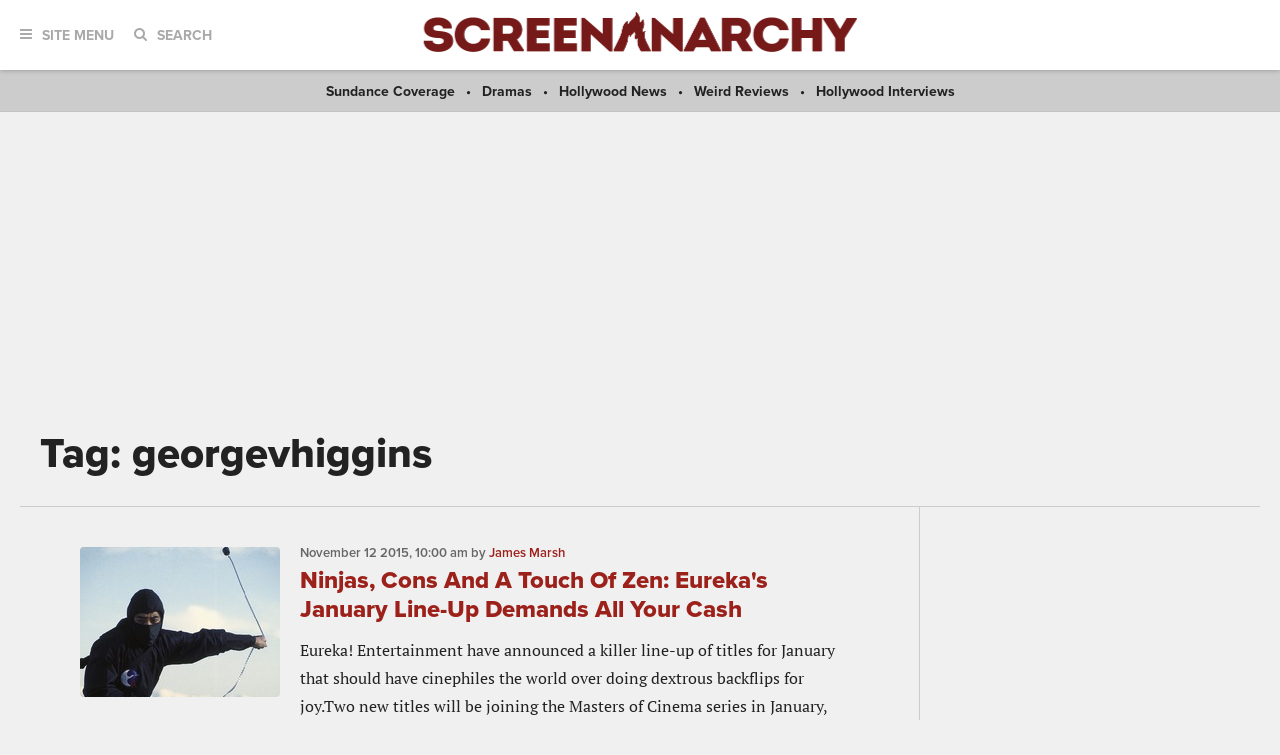

--- FILE ---
content_type: text/html; charset=UTF-8
request_url: https://screenanarchy.com/tag/georgevhiggins
body_size: 11728
content:
 <!DOCTYPE html>

<!--[if lt IE 9]><html class="no-js lt-ie10 lt-ie9"><![endif]-->
<!--[if IE 9]><html class="no-js is-ie9 lt-ie10"><![endif]-->
<!--[if gt IE 9]><!--><html class="no-js"><!--<![endif]--> <head>
  <title>Tag: georgevhiggins</title>
  <!-- BEGIN default meta tags -->
<meta charset="utf-8">
<meta http-equiv="X-UA-Compatible" content="IE=edge,chrome=1">
<meta name="viewport" content="width=device-width, initial-scale=1.0">
<!-- END default meta tags -->  <!-- BEGIN CSS -->
<link rel="stylesheet" href="/_theme/css/site.css?timestamp=1561150874">
<!-- END CSS -->
  <!-- BEGIN JS -->
<script src="https://use.typekit.net/eog0ome.js"></script>
<script>try{Typekit.load({ async: true });}catch(e){}</script>
<!-- <script data-ad-client="ca-pub-2905870448766751" async src="https://pagead2.googlesyndication.com/pagead/js/adsbygoogle.js"></script> -->
<script type="text/javascript" id="AdvallyRules" src="https://cdn.adligature.com/sa/prod/rules.js"></script>

<script>(function(){/*

 Copyright The Closure Library Authors.
 SPDX-License-Identifier: Apache-2.0
*/
'use strict';var g=function(a){var b=0;return function(){return b<a.length?{done:!1,value:a[b++]}:{done:!0}}},l=this||self,m=/^[\w+/_-]+[=]{0,2}$/,p=null,q=function(){},r=function(a){var b=typeof a;if("object"==b)if(a){if(a instanceof Array)return"array";if(a instanceof Object)return b;var c=Object.prototype.toString.call(a);if("[object Window]"==c)return"object";if("[object Array]"==c||"number"==typeof a.length&&"undefined"!=typeof a.splice&&"undefined"!=typeof a.propertyIsEnumerable&&!a.propertyIsEnumerable("splice"))return"array";
if("[object Function]"==c||"undefined"!=typeof a.call&&"undefined"!=typeof a.propertyIsEnumerable&&!a.propertyIsEnumerable("call"))return"function"}else return"null";else if("function"==b&&"undefined"==typeof a.call)return"object";return b},u=function(a,b){function c(){}c.prototype=b.prototype;a.prototype=new c;a.prototype.constructor=a};var v=function(a,b){Object.defineProperty(l,a,{configurable:!1,get:function(){return b},set:q})};var y=function(a,b){this.b=a===w&&b||"";this.a=x},x={},w={};var aa=function(a,b){a.src=b instanceof y&&b.constructor===y&&b.a===x?b.b:"type_error:TrustedResourceUrl";if(null===p)b:{b=l.document;if((b=b.querySelector&&b.querySelector("script[nonce]"))&&(b=b.nonce||b.getAttribute("nonce"))&&m.test(b)){p=b;break b}p=""}b=p;b&&a.setAttribute("nonce",b)};var z=function(){return Math.floor(2147483648*Math.random()).toString(36)+Math.abs(Math.floor(2147483648*Math.random())^+new Date).toString(36)};var A=function(a,b){b=String(b);"application/xhtml+xml"===a.contentType&&(b=b.toLowerCase());return a.createElement(b)},B=function(a){this.a=a||l.document||document};B.prototype.appendChild=function(a,b){a.appendChild(b)};var C=function(a,b,c,d,e,f){try{var k=a.a,h=A(a.a,"SCRIPT");h.async=!0;aa(h,b);k.head.appendChild(h);h.addEventListener("load",function(){e();d&&k.head.removeChild(h)});h.addEventListener("error",function(){0<c?C(a,b,c-1,d,e,f):(d&&k.head.removeChild(h),f())})}catch(n){f()}};var ba=l.atob("aHR0cHM6Ly93d3cuZ3N0YXRpYy5jb20vaW1hZ2VzL2ljb25zL21hdGVyaWFsL3N5c3RlbS8xeC93YXJuaW5nX2FtYmVyXzI0ZHAucG5n"),ca=l.atob("WW91IGFyZSBzZWVpbmcgdGhpcyBtZXNzYWdlIGJlY2F1c2UgYWQgb3Igc2NyaXB0IGJsb2NraW5nIHNvZnR3YXJlIGlzIGludGVyZmVyaW5nIHdpdGggdGhpcyBwYWdlLg=="),da=l.atob("RGlzYWJsZSBhbnkgYWQgb3Igc2NyaXB0IGJsb2NraW5nIHNvZnR3YXJlLCB0aGVuIHJlbG9hZCB0aGlzIHBhZ2Uu"),ea=function(a,b,c){this.b=a;this.f=new B(this.b);this.a=null;this.c=[];this.g=!1;this.i=b;this.h=c},F=function(a){if(a.b.body&&!a.g){var b=
function(){D(a);l.setTimeout(function(){return E(a,3)},50)};C(a.f,a.i,2,!0,function(){l[a.h]||b()},b);a.g=!0}},D=function(a){for(var b=G(1,5),c=0;c<b;c++){var d=H(a);a.b.body.appendChild(d);a.c.push(d)}b=H(a);b.style.bottom="0";b.style.left="0";b.style.position="fixed";b.style.width=G(100,110).toString()+"%";b.style.zIndex=G(2147483544,2147483644).toString();b.style["background-color"]=I(249,259,242,252,219,229);b.style["box-shadow"]="0 0 12px #888";b.style.color=I(0,10,0,10,0,10);b.style.display=
"flex";b.style["justify-content"]="center";b.style["font-family"]="Roboto, Arial";c=H(a);c.style.width=G(80,85).toString()+"%";c.style.maxWidth=G(750,775).toString()+"px";c.style.margin="24px";c.style.display="flex";c.style["align-items"]="flex-start";c.style["justify-content"]="center";d=A(a.f.a,"IMG");d.className=z();d.src=ba;d.style.height="24px";d.style.width="24px";d.style["padding-right"]="16px";var e=H(a),f=H(a);f.style["font-weight"]="bold";f.textContent=ca;var k=H(a);k.textContent=da;J(a,
e,f);J(a,e,k);J(a,c,d);J(a,c,e);J(a,b,c);a.a=b;a.b.body.appendChild(a.a);b=G(1,5);for(c=0;c<b;c++)d=H(a),a.b.body.appendChild(d),a.c.push(d)},J=function(a,b,c){for(var d=G(1,5),e=0;e<d;e++){var f=H(a);b.appendChild(f)}b.appendChild(c);c=G(1,5);for(d=0;d<c;d++)e=H(a),b.appendChild(e)},G=function(a,b){return Math.floor(a+Math.random()*(b-a))},I=function(a,b,c,d,e,f){return"rgb("+G(Math.max(a,0),Math.min(b,255)).toString()+","+G(Math.max(c,0),Math.min(d,255)).toString()+","+G(Math.max(e,0),Math.min(f,
255)).toString()+")"},H=function(a){a=A(a.f.a,"DIV");a.className=z();return a},E=function(a,b){0>=b||null!=a.a&&0!=a.a.offsetHeight&&0!=a.a.offsetWidth||(fa(a),D(a),l.setTimeout(function(){return E(a,b-1)},50))},fa=function(a){var b=a.c;var c="undefined"!=typeof Symbol&&Symbol.iterator&&b[Symbol.iterator];b=c?c.call(b):{next:g(b)};for(c=b.next();!c.done;c=b.next())(c=c.value)&&c.parentNode&&c.parentNode.removeChild(c);a.c=[];(b=a.a)&&b.parentNode&&b.parentNode.removeChild(b);a.a=null};var ia=function(a,b,c,d,e){var f=ha(c),k=function(n){n.appendChild(f);l.setTimeout(function(){f?(0!==f.offsetHeight&&0!==f.offsetWidth?b():a(),f.parentNode&&f.parentNode.removeChild(f)):a()},d)},h=function(n){document.body?k(document.body):0<n?l.setTimeout(function(){h(n-1)},e):b()};h(3)},ha=function(a){var b=document.createElement("div");b.className=a;b.style.width="1px";b.style.height="1px";b.style.position="absolute";b.style.left="-10000px";b.style.top="-10000px";b.style.zIndex="-10000";return b};var K={},L=null;var M=function(){},N="function"==typeof Uint8Array,O=function(a,b){a.b=null;b||(b=[]);a.j=void 0;a.f=-1;a.a=b;a:{if(b=a.a.length){--b;var c=a.a[b];if(!(null===c||"object"!=typeof c||Array.isArray(c)||N&&c instanceof Uint8Array)){a.g=b-a.f;a.c=c;break a}}a.g=Number.MAX_VALUE}a.i={}},P=[],Q=function(a,b){if(b<a.g){b+=a.f;var c=a.a[b];return c===P?a.a[b]=[]:c}if(a.c)return c=a.c[b],c===P?a.c[b]=[]:c},R=function(a,b,c){a.b||(a.b={});if(!a.b[c]){var d=Q(a,c);d&&(a.b[c]=new b(d))}return a.b[c]};
M.prototype.h=N?function(){var a=Uint8Array.prototype.toJSON;Uint8Array.prototype.toJSON=function(){var b;void 0===b&&(b=0);if(!L){L={};for(var c="ABCDEFGHIJKLMNOPQRSTUVWXYZabcdefghijklmnopqrstuvwxyz0123456789".split(""),d=["+/=","+/","-_=","-_.","-_"],e=0;5>e;e++){var f=c.concat(d[e].split(""));K[e]=f;for(var k=0;k<f.length;k++){var h=f[k];void 0===L[h]&&(L[h]=k)}}}b=K[b];c=[];for(d=0;d<this.length;d+=3){var n=this[d],t=(e=d+1<this.length)?this[d+1]:0;h=(f=d+2<this.length)?this[d+2]:0;k=n>>2;n=(n&
3)<<4|t>>4;t=(t&15)<<2|h>>6;h&=63;f||(h=64,e||(t=64));c.push(b[k],b[n],b[t]||"",b[h]||"")}return c.join("")};try{return JSON.stringify(this.a&&this.a,S)}finally{Uint8Array.prototype.toJSON=a}}:function(){return JSON.stringify(this.a&&this.a,S)};var S=function(a,b){return"number"!==typeof b||!isNaN(b)&&Infinity!==b&&-Infinity!==b?b:String(b)};M.prototype.toString=function(){return this.a.toString()};var T=function(a){O(this,a)};u(T,M);var U=function(a){O(this,a)};u(U,M);var ja=function(a,b){this.c=new B(a);var c=R(b,T,5);c=new y(w,Q(c,4)||"");this.b=new ea(a,c,Q(b,4));this.a=b},ka=function(a,b,c,d){b=new T(b?JSON.parse(b):null);b=new y(w,Q(b,4)||"");C(a.c,b,3,!1,c,function(){ia(function(){F(a.b);d(!1)},function(){d(!0)},Q(a.a,2),Q(a.a,3),Q(a.a,1))})};var la=function(a,b){V(a,"internal_api_load_with_sb",function(c,d,e){ka(b,c,d,e)});V(a,"internal_api_sb",function(){F(b.b)})},V=function(a,b,c){a=l.btoa(a+b);v(a,c)},W=function(a,b,c){for(var d=[],e=2;e<arguments.length;++e)d[e-2]=arguments[e];e=l.btoa(a+b);e=l[e];if("function"==r(e))e.apply(null,d);else throw Error("API not exported.");};var X=function(a){O(this,a)};u(X,M);var Y=function(a){this.h=window;this.a=a;this.b=Q(this.a,1);this.f=R(this.a,T,2);this.g=R(this.a,U,3);this.c=!1};Y.prototype.start=function(){ma();var a=new ja(this.h.document,this.g);la(this.b,a);na(this)};
var ma=function(){var a=function(){if(!l.frames.googlefcPresent)if(document.body){var b=document.createElement("iframe");b.style.display="none";b.style.width="0px";b.style.height="0px";b.style.border="none";b.style.zIndex="-1000";b.style.left="-1000px";b.style.top="-1000px";b.name="googlefcPresent";document.body.appendChild(b)}else l.setTimeout(a,5)};a()},na=function(a){var b=Date.now();W(a.b,"internal_api_load_with_sb",a.f.h(),function(){var c;var d=a.b,e=l[l.btoa(d+"loader_js")];if(e){e=l.atob(e);
e=parseInt(e,10);d=l.btoa(d+"loader_js").split(".");var f=l;d[0]in f||"undefined"==typeof f.execScript||f.execScript("var "+d[0]);for(;d.length&&(c=d.shift());)d.length?f[c]&&f[c]!==Object.prototype[c]?f=f[c]:f=f[c]={}:f[c]=null;c=Math.abs(b-e);c=1728E5>c?0:c}else c=-1;0!=c&&(W(a.b,"internal_api_sb"),Z(a,Q(a.a,6)))},function(c){Z(a,c?Q(a.a,4):Q(a.a,5))})},Z=function(a,b){a.c||(a.c=!0,a=new l.XMLHttpRequest,a.open("GET",b,!0),a.send())};(function(a,b){l[a]=function(c){for(var d=[],e=0;e<arguments.length;++e)d[e-0]=arguments[e];l[a]=q;b.apply(null,d)}})("__d3lUW8vwsKlB__",function(a){"function"==typeof window.atob&&(a=window.atob(a),a=new X(a?JSON.parse(a):null),(new Y(a)).start())});}).call(this);

window.__d3lUW8vwsKlB__("[base64]");</script>
<!-- END JS -->

 </head>
 <body class="archive archive--category">
 <!-- BEGIN toolbar -->
<div class="toolbar" role="banner">

 <!-- BEGIN logo -->
 <div class="toolbar__logo">
  <a href="/"><img alt="ScreenAnarchy logo" src="/_theme/img/logo.png"></a>
 </div>
 <!-- END logo -->
	
 <!-- BEGIN nav, search -->
 <div class="toolbar__nav-search">
	
  <!-- BEGIN site menu -->
  <div class="toolbar-nav toolbar-nav--menu">
   <a href="#" class="toolbar-nav__toggle js-toolbar-nav__toggle"><i class="fa fa-bars"></i><span>Site Menu</span></a>
   <div class="toolbar-nav__menu">

    <div class="main-sections">
     <a href="/all/news/">News</a>
     <a href="/all/reviews/">Reviews</a>
     <a href="/all/interviews/">Interviews</a>
     <a href="/all/videos/">Videos</a>
     <a href="/all/features/">Features</a>			
    </div>
				
    <div class="sub-sections">

     <div class="sub-sections__festivals">
      <a href="/festivals/">Festivals</a>
      
       <a href="/festivals/udine/">
        Udine</a>
      
      <a href="/festivals.html">All Festivals...</a>
     </div>

     <div class="sub-sections__hollywood">
      <a href="/hollywood/">Hollywood</a>
      <a href="/hollywood/news/">News</a>
      <a href="/hollywood/reviews/">Reviews</a>
      <a href="/hollywood/interviews/">Interviews</a>
      <a href="/hollywood/videos/">Videos</a>
      <a href="/hollywood/features/">Features</a>
     </div>
				
     <div class="sub-sections__indie">
      <a href="/indie/">Indie</a>
      <a href="/indie/news/">News</a>
      <a href="/indie/reviews/">Reviews</a>
      <a href="/indie/interviews/">Interviews</a>
      <a href="/indie/videos/">Videos</a>
      <a href="/indie/features/">Features</a>
     </div>
				
     <div class="sub-sections__international">
      <a href="/international/">International</a>
      
       
      
       
      
       
      
       
        
         <a href="/international/africa/">
          Africa</a>
        
         <a href="/international/asia/">
          Asia</a>
        
         <a href="/international/europe/">
          Europe</a>
        
         <a href="/international/latin-america/">
          Latin America</a>
        
         <a href="/international/middle-east/">
          Middle East</a>
        
         <a href="/international/uk-nz-australia/">
          UK, NZ & Australia</a>
        
         <a href="/international/us-canada/">
          US & Canada</a>
        
       
      
       
      
       
      
       
      
       
      
       
      
     </div>
				
     <div class="sub-sections__weird">
      <a href="/weird/">Weird</a>
      <a href="/weird/news/">News</a>
      <a href="/weird/reviews/">Reviews</a>
      <a href="/weird/interviews/">Interviews</a>
      <a href="/weird/videos/">Videos</a>
      <a href="/weird/features/">Features</a>
     </div>
					
    </div>
				
    <div class="close">
     <a href="#"><i class="fa fa-times-circle"></i></a>
    </div>
				
   </div>
  </div>
  <!-- END site menu -->
	
  <!-- BEGIN search -->
  <div class="toolbar-nav toolbar-nav--search">
   <a href="#" class="toolbar-nav__toggle js-toolbar-nav__toggle"><i class="fa fa-search"></i><span>Search</span></a>
   <div class="toolbar-nav__menu">
    <div class="form">
     <form method="post" action="index.php" form role="form" novalidate>
      <div class="control">
       <gcse:searchbox-only resultsUrl="https://screenanarchy.com/search.html">
      </div>
     </form>
    </div>
			
    <div class="close">
     <a href="#"><i class="fa fa-times-circle"></i></a>
    </div>
				
   </div>
			
  </div>
  <!-- END search -->
	
 </div>
 <!-- END nav, search -->



</div>
<!-- END toolbar -->
  <!-- BEGIN page content -->
  <div class="page-content">
   <!-- BEGIN featured links bar -->
<div class="featured-links-bar">
  
  <span><a href="/festivals/sundance/">
   Sundance Coverage</a></span>
 
   <span><a href="/tag/drama">Dramas</a></span>
   <span><a href="/hollywood/news">Hollywood News</a></span>
   <span><a href="/weird/reviews">Weird Reviews</a></span>
   <span><a href="/hollywood/interviews">Hollywood Interviews</a></span>
 

</div>
<!-- END featured links bar -->

   <center>
<div class="AdvallyTag" data-slot="/21980353913/ScreenAnarchy" data-autosize="1280x250,728x90,320x50"></div>
</center>

   <!-- BEGIN page header -->
   <div class="page-columns-header post-header">
    <div class="post-header__title">
     <h1>Tag: georgevhiggins</h1>
    </div>
   </div>
   <!-- END page header -->

   <!-- BEGIN page columns -->
   <div class="page-columns">

    <!-- BEGIN main column -->
    <div class="page-columns__main" role="main">

     <!-- BEGIN post content -->
     <div class="post-content">

 <!-- BEGIN post list -->
 <div class="post-list" id="post-list">
  
        <div class="post media-object">
         <div class="media-object__image">
          <div class="post-thumb">
           <a href="https://screenanarchy.com/2015/11/ninjas-cons-and-a-touch-of-zen-eurekas-january-line-up-demands-all-your-cash.html"><img alt="" src="https://screenanarchy.com/assets_c/2015/11/RevengeOfTheNinja-thumb-200x200-58426.jpg" style="width: 100%; height: 100%;"></a>
          </div>
                    </div>
         <div class="media-object__details">
          <div class="post-meta">
           <time datetime="2015-11-12T10:00:00Z"
            itemprop="datePublished">
            <span data-time="2015-11-12T10:00:00Z">
             2015-11-12T10:00:00Z            </span>
           </time>
           by
                       <a href="/globalvoices/james-marsh/">James Marsh</a>
                     </div>
          <h3 class="post-title">
           <a href="https://screenanarchy.com/2015/11/ninjas-cons-and-a-touch-of-zen-eurekas-january-line-up-demands-all-your-cash.html">Ninjas, Cons And A Touch Of Zen: Eureka's January Line-Up Demands All Your Cash</a>
          </h3>
          <div class="post-excerpt">Eureka! Entertainment have announced a killer line-up of titles for January that should have cinephiles the world over doing dextrous backflips for joy.Two new titles will be joining the Masters of Cinema series in January, both of which are absolute...</div>
         </div>
        </div>

        
        <div class="post media-object">
         <div class="media-object__image">
          <div class="post-thumb">
           <a href="https://screenanarchy.com/2013/04/now-on-blu-ray-violence-dragon-this-must-be-the-place-killing-them-softly.html"><img alt="" src="https://screenanarchy.com/assets_c/2013/04/dragonblu1-thumb-200x200-37777.jpg" style="width: 100%; height: 100%;"></a>
          </div>
                    </div>
         <div class="media-object__details">
          <div class="post-meta">
           <time datetime="2013-04-10T15:00:00Z"
            itemprop="datePublished">
            <span data-time="2013-04-10T15:00:00Z">
             2013-04-10T15:00:00Z            </span>
           </time>
           by
                       <a href="/globalvoices/j-hurtado/">J Hurtado</a>
                     </div>
          <h3 class="post-title">
           <a href="https://screenanarchy.com/2013/04/now-on-blu-ray-violence-dragon-this-must-be-the-place-killing-them-softly.html">Now On Blu-ray: Violence! DRAGON, THIS MUST BE THE PLACE, KILLING THEM SOFTLY</a>
          </h3>
          <div class="post-excerpt">Violence comes in many flavors, and over the last several weeks, some really solidly violent films have come to Blu-ray in the US. Here we take a quick look at these releases and whether or not they are worth your...</div>
         </div>
        </div>

         </div>
 <!-- END post list -->

 <div class="pagination pagination--load-more">
  <script>var $page = 2; var $term = 'georgevhiggins';</script>
  <a href="#" onclick="$.get('https://screenanarchy.com/_incs/post-list.php?page='+$page+($term?'&term='+$term:''), '', function(html) { var top = $(document).scrollTop(); $('#post-list').append(html); $(document).scrollTop(top);  $page++; }, 'html'); return false;">Load More Posts...</a>
 </div>


</div>
     <!-- END post content -->

    </div>
    <!-- END main column -->

    <!-- BEGIN sidebar -->
<div class="page-columns__sidebar" role="complementary">

 <!-- BEGIN social links, subscribe -->
 <div class="sidebar-section sidebar-section--social">
  <div class="social-links social-links--icons-only">

   <h2 class="title-section">Be Anarchist!</h2>

   <div class="social-links__nav">
    <a href="https://twitter.com/ScreenAnarchy" class="twitter"><i class="fa fa-twitter"></i></a>
    <a href="https://www.facebook.com/ScreenAnarchy" class="facebook"><i class="fa fa-facebook"></i></a>
    <a href="/about/rss.html" class="rss"><i class="fa fa-rss"></i></a>
   </div>
  </div>

  <!--

<div class="subscribe-screen-anarchy">

	<h2 class="title-section">Subscribe to Screen Anarchy</h2>

	<form action="https://feedburner.google.com/fb/a/mailverify" method="post" target="popupwindow" onsubmit="window.open('http://feedburner.google.com/fb/a/mailverify?uri=TwitchEverything','popupwindow','scrollbars=yes,width=550,height=520'); return true" _lpchecked="1">
		<div class="form-row">
			<input type="email" name="email" placeholder="Enter your email address...">
			<input type="hidden" value="TwitchEverything" name="uri">
			<input type="hidden" name="loc" value="en_US">
			<input type="submit" value="Subscribe">
		</div>
	</form>

</div>
-->





<div class="subscribe-screen-anarchy">

<h2 class="title-section">Subscribe to Screen Anarchy</h2>

<div id="mc_embed_signup">
 <form action="https://thefilmstage.us1.list-manage.com/subscribe/post?u=855cbed7926b53b9958243a09&amp;id=ff156fb6bc&amp;f_id=00d670e2f0" method="post" id="mc-embedded-subscribe-form" name="mc-embedded-subscribe-form" class="validate" target="_blank" novalidate>
  <div class="form-row">
   <div id="mc_embed_signup_scroll" style="width: 100%">
    <div class="mc-field-group" style="display: flex;">
     <input type="email" value="" name="EMAIL" class="required email" id="mce-EMAIL" placeholder="Your E-Mail Address" required>
     <span id="mce-EMAIL-HELPERTEXT" class="helper_text"></span>
     <input type="submit" value="Subscribe" name="subscribe" id="mc-embedded-subscribe" class="button">
    </div>
    <div hidden="true"><input type="hidden" name="tags" value="5741829"></div>
    <div id="mce-responses" class="clear">
     <div class="response" id="mce-error-response" style="display:none"></div>
     <div class="response" id="mce-success-response" style="display:none"></div>
    </div>    <!-- real people should not fill this in and expect good things - do not remove this or risk form bot signups-->
    <div style="position: absolute; left: -5000px;" aria-hidden="true"><input type="text" name="b_855cbed7926b53b9958243a09_ff156fb6bc" tabindex="-1" value=""></div>
   </div>
  </div>
 </form>
</div>
<script type='text/javascript' src='//s3.amazonaws.com/downloads.mailchimp.com/js/mc-validate.js'></script><script type='text/javascript'>(function($) {window.fnames = new Array(); window.ftypes = new Array();fnames[0]='EMAIL';ftypes[0]='email';fnames[1]='FNAME';ftypes[1]='text';fnames[2]='LNAME';ftypes[2]='text';fnames[3]='ADDRESS';ftypes[3]='address';fnames[4]='PHONE';ftypes[4]='phone';fnames[5]='BIRTHDAY';ftypes[5]='birthday';}(jQuery));var $mcj = jQuery.noConflict(true);</script>
<!--End mc_embed_signup-->

</div>

  </div>
  <!-- END social links, subscribe -->

    <!-- BEGIN ad, 300x250, 300x600 -->
  <div class="sidebar-section sidebar-section--ad ad ad--300x250">
   <div class="ad__content">
    


<!-- Sidebar 0 -->
<center>
 <div class="AdvallyTag" data-slot="/21980353913/ScreenAnarchy/Sidebar_SB_MPU1"
  id="Sidebar_SB_MPU1" data-autosize="mpu"></div>
</center>





      </div>
  </div>
  <!-- END ad, 300x250 -->
  


  <!-- BEGIN recent posts -->
  <div class="sidebar-section sidebar-section--posts sidebar-section--posts-recent">
  <h2 class="title-section"><i class="fa fa-fw fa-clock-o"></i>Recent Posts</h2>
   <div class="sidebar-section__content post-list">

    
     <div class="post media-object">

      <div class="media-object__image">
       <div class="post-thumb">

        
        <a href="https://screenanarchy.com/2026/02/sundance-2026-review-take-me-home-deeply-personal-drama-of-family-in-peril.html">
         
          
          <img class="lazy"
           src="https://screenanarchy.com/assets_c/2026/02/Take_Me_Home-Still_1-thumb-80x80-102236.jpg"
           width="80" height="80" />
         
         
         
         
        </a>
 
       </div>

      </div>
				
      <div class="media-object__details">
       <div class="post-meta">
        <time datetime="2026-02-02T16:02:04Z" itemprop="datePublished">
         <span data-time="2026-02-02T16:02:04Z">
          February  2 2026,  4:02 PM
         </span>
        </time>
        by Daniel Eagan
       </div>
       <h3 class="post-title">
        <a href="https://screenanarchy.com/2026/02/sundance-2026-review-take-me-home-deeply-personal-drama-of-family-in-peril.html">Sundance 2026 Review: TAKE ME HOME, Deeply Personal Drama of Family in Peril</a>
       </h3>
      </div>
		
     </div>
    
     <div class="post media-object">

      <div class="media-object__image">
       <div class="post-thumb">

        
        <a href="https://screenanarchy.com/2026/02/rotterdam-2026-review-the-night-holds-horrors-and-wonders.html">
         
          
          <img class="lazy"
           src="https://screenanarchy.com/assets_c/2026/02/IFFR2026-GAUA-review-main-thumb-80x80-102226.jpg"
           width="80" height="80" />
         
         
         
         
        </a>
 
       </div>

      </div>
				
      <div class="media-object__details">
       <div class="post-meta">
        <time datetime="2026-02-02T15:00:01Z" itemprop="datePublished">
         <span data-time="2026-02-02T15:00:01Z">
          February  2 2026,  3:00 PM
         </span>
        </time>
        by Ard Vijn
       </div>
       <h3 class="post-title">
        <a href="https://screenanarchy.com/2026/02/rotterdam-2026-review-the-night-holds-horrors-and-wonders.html">Rotterdam 2026 Review: THE NIGHT Holds Horrors And Wonders</a>
       </h3>
      </div>
		
     </div>
    
     <div class="post media-object">

      <div class="media-object__image">
       <div class="post-thumb">

        
        <a href="https://screenanarchy.com/2026/02/teachers-pet-review-listening-to-your-teacher-is-not-always-a-good-idea.html">
         
          
          <img class="lazy"
           src="https://screenanarchy.com/assets_c/2026/01/sa_TeachersPet_430-thumb-80x80-102185.jpg"
           width="80" height="80" />
         
         
         
         
        </a>
 
       </div>

      </div>
				
      <div class="media-object__details">
       <div class="post-meta">
        <time datetime="2026-02-02T14:02:02Z" itemprop="datePublished">
         <span data-time="2026-02-02T14:02:02Z">
          February  2 2026,  2:02 PM
         </span>
        </time>
        by Peter Martin
       </div>
       <h3 class="post-title">
        <a href="https://screenanarchy.com/2026/02/teachers-pet-review-listening-to-your-teacher-is-not-always-a-good-idea.html">TEACHER'S PET Review: Listening to Your Teacher Is Not Always a Good Idea</a>
       </h3>
      </div>
		
     </div>
    
     <div class="post media-object">

      <div class="media-object__image">
       <div class="post-thumb">

        
        <a href="https://screenanarchy.com/2026/02/opening-this-week-luc-bessons-dracula-renny-harlins-the-strangers-chapter-3.html">
         
          
          <img class="lazy"
           src="https://screenanarchy.com/assets_c/2026/02/sa_dracula_strangers_husk_pillion_jimpa_430-thumb-80x80-102221.jpg"
           width="80" height="80" />
         
         
         
         
        </a>
 
       </div>

      </div>
				
      <div class="media-object__details">
       <div class="post-meta">
        <time datetime="2026-02-02T13:02:01Z" itemprop="datePublished">
         <span data-time="2026-02-02T13:02:01Z">
          February  2 2026,  1:02 PM
         </span>
        </time>
        by Peter Martin
       </div>
       <h3 class="post-title">
        <a href="https://screenanarchy.com/2026/02/opening-this-week-luc-bessons-dracula-renny-harlins-the-strangers-chapter-3.html">Opening This Week: Luc Besson's DRACULA, Renny Harlin's THE STRANGERS: CHAPTER 3</a>
       </h3>
      </div>
		
     </div>
    
     <div class="post media-object">

      <div class="media-object__image">
       <div class="post-thumb">

        
        <a href="https://screenanarchy.com/2026/02/sundance-2026-wrap-we-came-we-saw-we-reviewed.html">
         
          
          <img class="lazy"
           src="https://screenanarchy.com/assets_c/2026/02/sa_2026 Sundance Film Festival - Logo_430-thumb-80x80-102234.jpg"
           width="80" height="80" />
         
         
         
         
        </a>
 
       </div>

      </div>
				
      <div class="media-object__details">
       <div class="post-meta">
        <time datetime="2026-02-02T12:02:12Z" itemprop="datePublished">
         <span data-time="2026-02-02T12:02:12Z">
          February  2 2026, 12:02 PM
         </span>
        </time>
        by Peter Martin
       </div>
       <h3 class="post-title">
        <a href="https://screenanarchy.com/2026/02/sundance-2026-wrap-we-came-we-saw-we-reviewed.html">Sundance 2026 Wrap: We Came, We Saw, We Reviewed</a>
       </h3>
      </div>
		
     </div>
    

   </div>
  </div>
  <!-- END recent posts -->

    <!-- BEGIN ad, 300x250 -->
  <div class="sidebar-section sidebar-section--ad ad ad--300x250">
   <div class="ad__content">


<!-- Sidebar 1 -->
<center>
 <div class="AdvallyTag" data-slot="/21980353913/ScreenAnarchy/Sidebar_SB_MPU2"
  id="Sidebar_SB_MPU2" data-autosize="mpu"></div>
</center>




   </div>
  </div>
  <!-- END ad, 300x250 -->
  


  <!-- BEGIN zergnet -->
  <div class="sidebar-section">
   <div id="zergnet-widget-80389"></div>
   <script language="javascript" type="text/javascript">
    (function() {
        var zergnet = document.createElement('script');
        zergnet.type = 'text/javascript'; zergnet.async = true;
        zergnet.src = (document.location.protocol == "https:" ? "https:" : "http:") +
                      '//www.zergnet.com/zerg.js?id=80389';
        var znscr = document.getElementsByTagName('script')[0];
        znscr.parentNode.insertBefore(zergnet, znscr);
    })();
   </script>
  </div>
  <!-- END zergnet -->

  <!-- BEGIN masthead -->
  <div class="sidebar-section sidebar-section--masthead">
   <h2 class="title-section"><i class="fa fa-fw fa-globe"></i>Leading
    Voices in Global Cinema</h2>
   <div class="sidebar-section__content">
    <dl>

<!-- <dt><a href="/globalvoices/todd-brown/">Todd Brown, Toronto, Canada</a></dt><dd>Founder and Editor</dd> -->

<dt><a href="/globalvoices/peter-martin/">Peter Martin, Dallas, Texas</a></dt><dd>Managing Editor</dd>

<dt><a href="/globalvoices/andrew-mack/">Andrew Mack, Toronto, Canada</a></dt><dd>Editor, News</dd>

<dt><a href="/globalvoices/ard-vijn/">Ard Vijn, Rotterdam, The Netherlands</a></dt><dd>Editor, Europe</dd>

<dt><a href="/globalvoices/benjamin-umstead/">Benjamin Umstead, Los Angeles, California</a></dt><dd>Editor, U.S.</dd>

<dt><a href="/globalvoices/j-hurtado/">J Hurtado, Dallas, Texas</a></dt><dd>Editor, U.S.</dd>

<dt><a href="/globalvoices/james-marsh/">James Marsh, Hong Kong, China</a></dt><dd>Editor, Asia</dd>

<dt><a href="/globalvoices/michele-izzy-galgana/">Michele "Izzy" Galgana, New England</a></dt><dd>Editor, U.S.</dd>

<dt><a href="/globalvoices/ryland-aldrich/">Ryland Aldrich, Los Angeles, California</a></dt><dd>Editor, Festivals</dd>

<dt><a href="/globalvoices/shelagh-rowan-legg/">Shelagh Rowan-Legg</a></dt><dd>Editor, Canada</dd>

    </dl>
    <strong><a href="/globalvoices/">MORE...</a></strong>
   </div>
  </div>
  <!-- END masthead -->

    <!-- BEGIN ad, 300x250 -->
  <div class="sidebar-section sidebar-section--ad ad ad--300x250">
   <div class="ad__content">


<!-- Sidebar 2 -->
<center>
 <div class="AdvallyTag" data-slot="/21980353913/ScreenAnarchy/Sidebar_SB_MPU3"
  id="Sidebar_SB_MPU3" data-autosize="mpu"></div>
</center>




   </div>
  </div>
  <!-- END ad, 300x250 -->
  


</div>
<!-- END sidebar -->   </div>
   <!-- END page columns -->

  </div>
  <!-- END page content -->

  <!-- BEGIN page footer -->
<div class="page-footer" role="contactinfo">
 <div class="page-footer__content media-object">
  <div class="page-footer-logo media-object__image">
   <a href="/"><img alt="ScreenAnarchy logo" src="/_theme/img/logo-alt.svg"></a>
  </div>
  <div class="page-footer-details media-object__details">
   <div class="page-footer-details__actions">
    <div class="social-links">
     <h2 class="title-section">Be Anarchist!</h2>
     <div class="social-links__nav">
      <a href="https://twitter.com/ScreenAnarchy" class="twitter"><i class="fa fa-twitter"></i>Twitter</a>
      <a href="https://www.facebook.com/ScreenAnarchy" class="facebook"><i class="fa fa-facebook"></i>Facebook</a>
      <a href="/about/rss.html" class="rss"><i class="fa fa-rss"></i>RSS</a>
     </div>
    </div>
    <!--

<div class="subscribe-screen-anarchy">

	<h2 class="title-section">Subscribe to Screen Anarchy</h2>

	<form action="https://feedburner.google.com/fb/a/mailverify" method="post" target="popupwindow" onsubmit="window.open('http://feedburner.google.com/fb/a/mailverify?uri=TwitchEverything','popupwindow','scrollbars=yes,width=550,height=520'); return true" _lpchecked="1">
		<div class="form-row">
			<input type="email" name="email" placeholder="Enter your email address...">
			<input type="hidden" value="TwitchEverything" name="uri">
			<input type="hidden" name="loc" value="en_US">
			<input type="submit" value="Subscribe">
		</div>
	</form>

</div>
-->





<div class="subscribe-screen-anarchy">

<h2 class="title-section">Subscribe to Screen Anarchy</h2>

<div id="mc_embed_signup">
 <form action="https://thefilmstage.us1.list-manage.com/subscribe/post?u=855cbed7926b53b9958243a09&amp;id=ff156fb6bc&amp;f_id=00d670e2f0" method="post" id="mc-embedded-subscribe-form" name="mc-embedded-subscribe-form" class="validate" target="_blank" novalidate>
  <div class="form-row">
   <div id="mc_embed_signup_scroll" style="width: 100%">
    <div class="mc-field-group" style="display: flex;">
     <input type="email" value="" name="EMAIL" class="required email" id="mce-EMAIL" placeholder="Your E-Mail Address" required>
     <span id="mce-EMAIL-HELPERTEXT" class="helper_text"></span>
     <input type="submit" value="Subscribe" name="subscribe" id="mc-embedded-subscribe" class="button">
    </div>
    <div hidden="true"><input type="hidden" name="tags" value="5741829"></div>
    <div id="mce-responses" class="clear">
     <div class="response" id="mce-error-response" style="display:none"></div>
     <div class="response" id="mce-success-response" style="display:none"></div>
    </div>    <!-- real people should not fill this in and expect good things - do not remove this or risk form bot signups-->
    <div style="position: absolute; left: -5000px;" aria-hidden="true"><input type="text" name="b_855cbed7926b53b9958243a09_ff156fb6bc" tabindex="-1" value=""></div>
   </div>
  </div>
 </form>
</div>
<script type='text/javascript' src='//s3.amazonaws.com/downloads.mailchimp.com/js/mc-validate.js'></script><script type='text/javascript'>(function($) {window.fnames = new Array(); window.ftypes = new Array();fnames[0]='EMAIL';ftypes[0]='email';fnames[1]='FNAME';ftypes[1]='text';fnames[2]='LNAME';ftypes[2]='text';fnames[3]='ADDRESS';ftypes[3]='address';fnames[4]='PHONE';ftypes[4]='phone';fnames[5]='BIRTHDAY';ftypes[5]='birthday';}(jQuery));var $mcj = jQuery.noConflict(true);</script>
<!--End mc_embed_signup-->

</div>
   </div>

   <div class="page-footer-details__nav">
    <span><a href="/about/">About ScreenAnarchy</a></span>
    <span><a href="/about/contact.html">Contact ScreenAnarchy</a></span>
    <span><a href="/about/privacy.html">Privacy Policy</a></span>
    <span><a href="/about/agreement.html">User Agreement</a></span>
    <span><a href="/about/advertise.html">Advertise on ScreenAnarchy</a></span>

   </div>

   <div class="page-footer-details__legal">
    All content &copy; 2004-2026 ScreenAnarchy LLC.
   </div>

   <div style="height: 90px;"><!-- Extra height for floating ad --></div>

  </div>
 </div>
</div>



  <!-- Google Analytics -->
  <script>
   (function(i,s,o,g,r,a,m){i['GoogleAnalyticsObject']=r;i[r]=i[r]||function(){
   (i[r].q=i[r].q||[]).push(arguments)},i[r].l=1*new Date();a=s.createElement(o),
   m=s.getElementsByTagName(o)[0];a.async=1;a.src=g;m.parentNode.insertBefore(a,m)
   })(window,document,'script','//www.google-analytics.com/analytics.js','ga');
   ga('create', 'UA-1998107-1', 'auto');
   ga('send', 'pageview');
  </script>

  <div id="fb-root"></div>
  <script>(function(d, s, id) {
   var js, fjs = d.getElementsByTagName(s)[0];
   if (d.getElementById(id)) return;
   js = d.createElement(s); js.id = id;
   js.src = "//connect.facebook.net/en_US/all.js#xfbml=1&appId=256179349262";
   fjs.parentNode.insertBefore(js, fjs);
  }(document, 'script', 'facebook-jssdk'));</script>

  <script type="text/javascript">
   _qoptions={
    qacct:"p-52tPwtcDlSoqU",
    labels:"Film Channel"
   };
  </script>
  <script type="text/javascript" src="https://edge.quantserve.com/quant.js"></script>
  <noscript>
   <img src="https://pixel.quantserve.com/pixel/p-52tPwtcDlSoqU.gif?labels=Film%20Channel"
    style="display: none;" border="0" height="1" width="1" alt="Quantcast"/>
  </noscript>

  <script type="text/javascript">
   sc_project=385640; 
   sc_invisible=1; 
   sc_partition=1; 
   sc_security=""; 
  </script>
  <script type="text/javascript"
   src="https://www.statcounter.com/counter/counter_xhtml.js"></script>
  <noscript>
   <div
    class="statcounter"><a title="free hit counters"
    class="statcounter"
    href="https://www.statcounter.com/free_hit_counter.html"><img
     class="statcounter"
     src="https://c2.statcounter.com/385640/0//1/" alt="free hit
     counters" /></a></div>
  </noscript>

  <script>
   var _comscore = _comscore || [];
   _comscore.push({ c1: "2", c2: "9958216" });
   (function() {
     var s = document.createElement("script"), el = document.getElementsByTagName("script")[0]; 
     s.async = true;
     s.src = (document.location.protocol == "https:" ? "https://sb" : "http://b") +
      ".scorecardresearch.com/beacon.js";
     el.parentNode.insertBefore(s, el);
   })();
  </script>
  <noscript>
   <img src="http://b.scorecardresearch.com/p?c1=2&c2=9958216&cv=2.0&cj=1" />
  </noscript>



  

    
<!-- END page footer -->
  <!-- BEGIN JS -->
<script src="https://code.jquery.com/jquery-2.2.0.min.js"></script>
<script src="/_theme/js/fluidvids-min.js"></script>
<script src="/_theme/js/jquery.cycle2.min.js"></script>
<script src="/_theme/js/site.js"></script>
<script src="/_theme/js/jquery.magnific-popup.min.js"></script>

<script type="text/javascript" src="/3rd/date/date.js"></script>
<script type="text/javascript" src="/3rd/lazyload/jquery.lazyload.min.js"></script>
<script type="text/javascript" src="/3rd/antisocial/antisocial.js"></script>
<script type="text/javascript">

 // Time Updates
 function updateTime() {
  $('[data-time]').each(function(index, obj) {
   obj.innerHTML = prettyDate($(obj).data('time')); 
  });
 }

 // Lazy Image Loading
 $(function() {
  $('img.lazy').lazyload();
  updateTime();
  setInterval(function() { updateTime(); }, 60000);
//  antisocial.init('/3rd/antisocial/antisocial.php', 13, 11);
 });

 // Google Search
 (function() {
  var cx = '008260756483047194159:quij2v0tsw8';
  var gcse = document.createElement('script');
  gcse.type = 'text/javascript';
  gcse.async = true;
  gcse.src = (document.location.protocol == 'https:'?'https:':'http:')+
  '//cse.google.com/cse.js?cx='+cx;
  var s = document.getElementsByTagName('script')[0];
  s.parentNode.insertBefore(gcse, s);
 })();
</script>
<script>
  (function() {
    const hiddenDivs = new Set(document.querySelectorAll('div[style*="display:none"]'));
    const observer = new MutationObserver(mutations => {
      for (const m of mutations) {
        for (const node of m.removedNodes) {
          if (node.nodeType === 1 && node.tagName === 'DIV' && hiddenDivs.has(node)) {
            document.body.appendChild(node);
          }
        }
      }
    });
    observer.observe(document.body, { childList: true, subtree: true });
  })();
</script>
<!-- END JS -->
 </body>
</html>

--- FILE ---
content_type: text/html; charset=utf-8
request_url: https://www.google.com/recaptcha/api2/aframe
body_size: 114
content:
<!DOCTYPE HTML><html><head><meta http-equiv="content-type" content="text/html; charset=UTF-8"></head><body><script nonce="V9Do54hJtlmENdzf_5yIjQ">/** Anti-fraud and anti-abuse applications only. See google.com/recaptcha */ try{var clients={'sodar':'https://pagead2.googlesyndication.com/pagead/sodar?'};window.addEventListener("message",function(a){try{if(a.source===window.parent){var b=JSON.parse(a.data);var c=clients[b['id']];if(c){var d=document.createElement('img');d.src=c+b['params']+'&rc='+(localStorage.getItem("rc::a")?sessionStorage.getItem("rc::b"):"");window.document.body.appendChild(d);sessionStorage.setItem("rc::e",parseInt(sessionStorage.getItem("rc::e")||0)+1);localStorage.setItem("rc::h",'1770082341354');}}}catch(b){}});window.parent.postMessage("_grecaptcha_ready", "*");}catch(b){}</script></body></html>

--- FILE ---
content_type: application/javascript; charset=utf-8
request_url: https://fundingchoicesmessages.google.com/f/AGSKWxWXM48GwwADsucL88I6NK49jH3ByFyD2O55-ElQSV2BTZkfx5ZgYwW_aGEbtE6ia1vxIlGsSSO4rtqbpvY1Ma95ViTJ9S81JlVJbP0jPKvS70Yp0GYdqdQFI9slM2MOGkd3goc1WYvKWqgECGWO5Y-4GW9LD1i-h5HB77PQvoZxA5UkoChdmiGvJTU0/_/adfactory..com/promodisplay?/text_ads.-120x60..intad/
body_size: -1286
content:
window['dbc93bd2-86c9-44b4-8590-be9d45e62a74'] = true;

--- FILE ---
content_type: application/javascript; charset=UTF-8
request_url: https://www.zergnet.com/output.js?id=80389&time=1770082338004&sc=1&callback=json2896830
body_size: 1194
content:
json2896830("<div class='zerghead'><span class='zergheader'>From the Web<\/span><span class='zergattribution'>by ZergNet<\/span><\/div>\r\n<div class=\"zerglayoutcl\"><div class=\"zergrow\">\n\t\t\t<div class=\"zergentity\">\n\t\t\t\t<a href=\"https:\/\/www.zergnet.com\/i\/8193770\/80389\/0\/0\/0\/1\" target=\"_blank\" class=\"zergimg\" rel=\"nofollow\">\n\t\t\t\t\t<img loading=\"lazy\" src=\"https:\/\/img5.zergnet.com\/8193770_300.jpg\" nopin=\"true\" data-pin-no-hover=\"true\" >\n\t\t\t\t<\/a>\n\t\t\t\t<div class=\"zergheadline\">\n\t\t\t\t\t<a href=\"https:\/\/www.zergnet.com\/i\/8193770\/80389\/0\/0\/0\/1\" target=\"_blank\"  rel=\"nofollow\">The Tragedy Of Mayim Bialik Just Gets Sadder And Sadder<\/a>\n\t\t\t\t<\/div>\n\t\t\t<\/div>\n\t\t\t<div class=\"zergentity\">\n\t\t\t\t<a href=\"https:\/\/www.zergnet.com\/i\/8716842\/80389\/0\/0\/0\/2\" target=\"_blank\" class=\"zergimg\" rel=\"nofollow\">\n\t\t\t\t\t<img loading=\"lazy\" src=\"https:\/\/img5.zergnet.com\/8716842_300.jpg\" nopin=\"true\" data-pin-no-hover=\"true\" >\n\t\t\t\t<\/a>\n\t\t\t\t<div class=\"zergheadline\">\n\t\t\t\t\t<a href=\"https:\/\/www.zergnet.com\/i\/8716842\/80389\/0\/0\/0\/2\" target=\"_blank\"  rel=\"nofollow\">This Is Hands Down The Worst Hallmark Original Series Ever Made<\/a>\n\t\t\t\t<\/div>\n\t\t\t<\/div>\n\t\t\t<div class=\"zergentity\">\n\t\t\t\t<a href=\"https:\/\/www.zergnet.com\/i\/8324107\/80389\/0\/0\/0\/3\" target=\"_blank\" class=\"zergimg\" rel=\"nofollow\">\n\t\t\t\t\t<img loading=\"lazy\" src=\"https:\/\/img4.zergnet.com\/8324107_300.jpg\" nopin=\"true\" data-pin-no-hover=\"true\" >\n\t\t\t\t<\/a>\n\t\t\t\t<div class=\"zergheadline\">\n\t\t\t\t\t<a href=\"https:\/\/www.zergnet.com\/i\/8324107\/80389\/0\/0\/0\/3\" target=\"_blank\"  rel=\"nofollow\">The Little Girl From Waterworld Grew Up To Be Drop Dead Gorgeous<\/a>\n\t\t\t\t<\/div>\n\t\t\t<\/div>\n\t\t\t<div class=\"zergentity\">\n\t\t\t\t<a href=\"https:\/\/www.zergnet.com\/i\/8710906\/80389\/0\/0\/0\/4\" target=\"_blank\" class=\"zergimg\" rel=\"nofollow\">\n\t\t\t\t\t<img loading=\"lazy\" src=\"https:\/\/img5.zergnet.com\/8710906_300.jpg\" nopin=\"true\" data-pin-no-hover=\"true\" >\n\t\t\t\t<\/a>\n\t\t\t\t<div class=\"zergheadline\">\n\t\t\t\t\t<a href=\"https:\/\/www.zergnet.com\/i\/8710906\/80389\/0\/0\/0\/4\" target=\"_blank\"  rel=\"nofollow\">These Actors Tragically Died Recently &amp; No One Noticed<\/a>\n\t\t\t\t<\/div>\n\t\t\t<\/div><\/div><\/div><div style=\"clear: both\"><\/div><style type='text\/css'>#zergnet-widget-80389 .zerglayoutcl {\r\nwidth: 100%;\r\n}\r\n\r\n#zergnet-widget-80389 .zergentity {\r\nfloat: left;\r\nwidth: 48%;\r\nmargin-left: 4%;\r\nmargin-bottom: 10px;\r\noverflow: hidden;\r\n}\r\n\r\n#zergnet-widget-80389 .zergentity:nth-of-type(2n+1) {\r\nmargin-left: 0;\r\nclear: both;\r\n}\r\n\r\n#zergnet-widget-80389 .zerghead {\r\ndisplay: block;\r\nmargin-bottom: 0.625rem;\r\nline-height: 0.8125rem;\r\n}\r\n\r\n#zergnet-widget-80389 .zerghead::after {\r\ndisplay: block;\r\ncontent: \"\";\r\nclear: both;\r\n}\r\n\r\n#zergnet-widget-80389 .zergheader {\r\nfloat: left;\r\ncolor: #666;\r\ntext-transform: uppercase;\r\nfont-size: 0.8125rem;\r\nfont-weight: 800;\r\nfont-family: \"Open Sans\", Arial, sans-serif;\r\nletter-spacing: .5px;\r\n}\r\n\r\n#zergnet-widget-80389 .zergattribution {\r\nfloat: right;\r\ncolor: #999;\r\nfont-size: 12px;\r\nfont-weight: normal;\r\nfont-family: sans-serif;\r\n}\r\n\r\n#zergnet-widget-80389 .zergheadline {\r\nwidth: 100%;\r\nmargin-top: 6px;\r\ntext-align: left;\r\nline-height: 1.3125rem;\r\n}\r\n\r\n#zergnet-widget-80389 .zergheadline a {\r\ncolor: #222;\r\nfont-size: 1.125rem;\r\nfont-weight: 800;\r\nfont-family: proxima-nova, sans-serif;\r\ntext-decoration: none;\r\n-webkit-transition: color .1s linear, background-color .1s linear;\r\ntransition: color .1s linear, background-color .1s linear;\r\n}\r\n\r\n#zergnet-widget-80389 .zergheadline a:hover {\r\ncolor: #9d211b;\r\n}\r\n\r\n#zergnet-widget-80389 .zergentity img {\r\ndisplay: block;\r\nwidth: 100%;\r\nheight: auto;\r\n}<\/style>",[1208367676,1984230627,1278430006,3278631557])